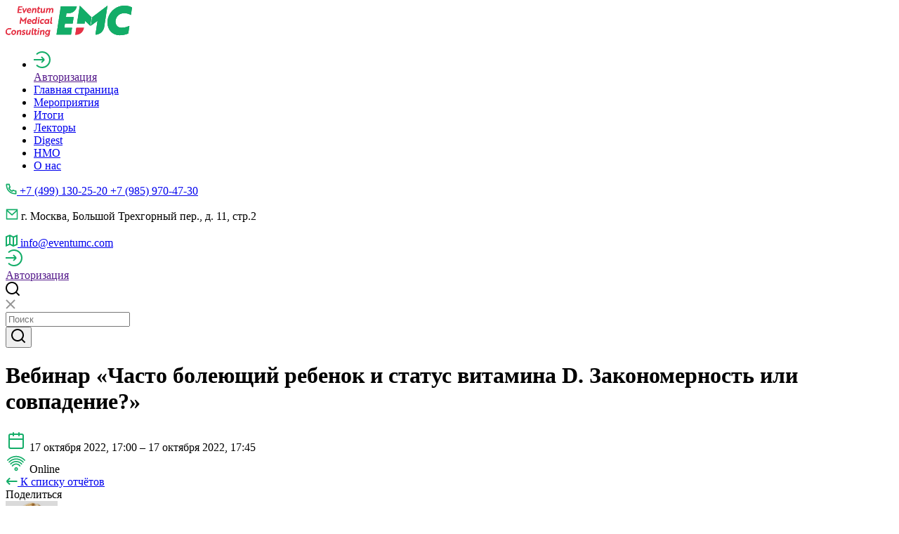

--- FILE ---
content_type: text/html; charset=UTF-8
request_url: https://eventumc.com/itogi/vebinar-chasto-boleyushhij-rebenok-i-status-vitamina-d-zakonomernost-ili-sovpadenie/
body_size: 15714
content:
<!DOCTYPE html>
<html class="past-event-report-page event-program-page" prefix="og: http://ogp.me/ns#" lang="ru-RU">
<head>
    <meta charset="UTF-8">
    <meta name="viewport" content="width=device-width, initial-scale=1">
    <meta name="format-detection" content="telephone=no">
    <meta name="csrf-param" content="_csrf">
<meta name="csrf-token" content="yX23KX5Vqhk3ubEB6hraT0zihuljtGh4wI0xktaG9C_8B4RFESCeYFze3GaSSegFfKrQnCTfEU-uyFvRgeW8fg==">
    <title>Вебинар «Часто болеющий ребенок и статус витамина D. Закономерность или совпадение?»</title>
    <!-- Yandex.Metrika counter -->
<script type="text/javascript" >
   (function(m,e,t,r,i,k,a){m[i]=m[i]||function(){(m[i].a=m[i].a||[]).push(arguments)};
   m[i].l=1*new Date();k=e.createElement(t),a=e.getElementsByTagName(t)[0],k.async=1,k.src=r,a.parentNode.insertBefore(k,a)})
   (window, document, "script", "https://mc.yandex.ru/metrika/tag.js", "ym");

   ym(51674864, "init", {
        clickmap:true,
        trackLinks:true,
        accurateTrackBounce:true,
        webvisor:true
   });
</script>
<noscript><div><img src="https://mc.yandex.ru/watch/51674864" style="position:absolute; left:-9999px;" alt="" /></div></noscript>
<!-- /Yandex.Metrika counter -->
<!-- Top.Mail.Ru counter -->
<script type="text/javascript">
var _tmr = window._tmr || (window._tmr = []);
_tmr.push({id: "3391029", type: "pageView", start: (new Date()).getTime()});
(function (d, w, id) {
  if (d.getElementById(id)) return;
  var ts = d.createElement("script"); ts.type = "text/javascript"; ts.async = true; ts.id = id;
  ts.src = "https://top-fwz1.mail.ru/js/code.js";
  var f = function () {var s = d.getElementsByTagName("script")[0]; s.parentNode.insertBefore(ts, s);};
  if (w.opera == "[object Opera]") { d.addEventListener("DOMContentLoaded", f, false); } else { f(); }
})(document, window, "tmr-code");
</script>
<noscript><div><img src="https://top-fwz1.mail.ru/counter?id=3391029;js=na" style="position:absolute;left:-9999px;" alt="Top.Mail.Ru" /></div></noscript>
<!-- /Top.Mail.Ru counter -->
<!-- Google tag (gtag.js) -->
<script async src="https://www.googletagmanager.com/gtag/js?id=G-FCSK01VPGR"></script>
<script>
  window.dataLayer = window.dataLayer || [];
  function gtag(){dataLayer.push(arguments);}
  gtag('js', new Date());

  gtag('config', 'G-FCSK01VPGR');
</script>

<!-- Top.Mail.Ru counter -->
<script type="text/javascript">
var _tmr = window._tmr || (window._tmr = []);
_tmr.push({id: "3538761", type: "pageView", start: (new Date()).getTime()});
(function (d, w, id) {
  if (d.getElementById(id)) return;
  var ts = d.createElement("script"); ts.type = "text/javascript"; ts.async = true; ts.id = id;
  ts.src = "https://top-fwz1.mail.ru/js/code.js";
  var f = function () {var s = d.getElementsByTagName("script")[0]; s.parentNode.insertBefore(ts, s);};
  if (w.opera == "[object Opera]") { d.addEventListener("DOMContentLoaded", f, false); } else { f(); }
})(document, window, "tmr-code");
</script>
<noscript><div><img src="https://top-fwz1.mail.ru/counter?id=3538761;js=na" style="position:absolute;left:-9999px;" alt="Top.Mail.Ru" /></div></noscript>
<!-- /Top.Mail.Ru counter -->
    <meta name="description" content="Вебинар «Часто болеющий ребенок и статус витамина D. Закономерность или совпадение?»">
<meta name="keywords" content="медицинские конференции, вебинары семинары трансляции конференции для врачей, педиатрия, eventumc, eventum medical consulting, ивентум мк, ивентум медикал консалтинг">
<meta property="og:type" content="article">
<meta property="og:site_name" content="Eventum Medical Consulting">
<meta property="og:url" content="https://eventumc.com/itogi/vebinar-chasto-boleyushhij-rebenok-i-status-vitamina-d-zakonomernost-ili-sovpadenie/">
<meta property="og:title" content="Вебинар «Часто болеющий ребенок и статус витамина D. Закономерность или совпадение?»">
<meta property="og:description" content="Вебинар «Часто болеющий ребенок и статус витамина D. Закономерность или совпадение?»">
<meta property="og:image" content="https://eventumc.com/uploads/events/2022/vebinars/Akrihin/vitD_Zaiceva/Dbnfvby.png">
<link href="https://eventumc.com/itogi/vebinar-chasto-boleyushhij-rebenok-i-status-vitamina-d-zakonomernost-ili-sovpadenie/" rel="alternate" hreflang="ru-RU">
<link href="/assets/83db6800/themes/base/jquery-ui.min.css?v=1762330371" rel="stylesheet">
<link href="/css/style.css?v=1710222492" rel="stylesheet">
<link href="/css/custom.css?v=1684280372" rel="stylesheet">    <link rel="apple-touch-icon" sizes="180x180" href="/fav/apple-touch-icon.png">
<link rel="icon" type="image/png" sizes="32x32" href="/fav/favicon-32x32.png">
<link rel="icon" type="image/png" sizes="16x16" href="/fav/favicon-16x16.png">
<link rel="manifest" href="/fav/site.webmanifest">
<link rel="mask-icon" href="/fav/safari-pinned-tab.svg" color="#13ad68">
<link rel="shortcut icon" href="/favicon.ico">
<meta name="msapplication-TileColor" content="#ffffff">
<meta name="msapplication-config" content="/fav/browserconfig.xml">
<meta name="theme-color" content="#ffffff">
</head>
<body>

<!-- Yandex.Metrika counter -->
<script type="text/javascript" >
   (function(m,e,t,r,i,k,a){m[i]=m[i]||function(){(m[i].a=m[i].a||[]).push(arguments)};
   m[i].l=1*new Date();
   for (var j = 0; j < document.scripts.length; j++) {if (document.scripts[j].src === r) { return; }}
   k=e.createElement(t),a=e.getElementsByTagName(t)[0],k.async=1,k.src=r,a.parentNode.insertBefore(k,a)})
   (window, document, "script", "https://mc.yandex.ru/metrika/tag.js", "ym");

   ym(95279454, "init", {
        clickmap:true,
        trackLinks:true,
        accurateTrackBounce:true,
        webvisor:true
   });
</script>
<noscript><div><img src="https://mc.yandex.ru/watch/95279454" style="position:absolute; left:-9999px;" alt="" /></div></noscript>
<!-- /Yandex.Metrika counter -->



<header id="header">
    <div class="container">
        <a href="/" id="logo">
            <svg width="180" height="45" viewBox="0 0 180 45" fill="none" xmlns="http://www.w3.org/2000/svg"><g clip-path="url(#logoclip0)"><path d="M16.734 10.26l1.44-9.327h5.669l-.225 1.399h-4.094l-.405 2.564h3.464l-.18 1.353h-3.464l-.405 2.704h4.274l-.225 1.4h-5.849v-.094zm13.678-6.483l-3.78 6.622h-.899l-1.8-6.622h1.62c.36 1.446.765 3.031.99 4.337.27-.56.72-1.399 1.08-2.098l1.214-2.239h1.575zm5.984 2.378c0 .56-.18.98-.18 1.166h-4.364c-.135 1.073.495 1.726 1.665 1.726.9 0 1.844-.28 2.294-.56l-.225 1.4a5.747 5.747 0 01-2.384.512c-1.845 0-2.925-1.212-2.925-2.891 0-2.239 1.755-3.917 3.69-3.917 1.619 0 2.429 1.166 2.429 2.564zM33.742 4.85c-.9 0-1.575.746-1.755 1.539h2.924c.135-.793-.225-1.54-1.17-1.54zm5.935-1.073l-.09.84c-.045.233-.135.42-.135.466h.045c.36-.606 1.305-1.446 2.475-1.446 1.484 0 2.024.933 1.8 2.612l-.63 4.057h-1.53l.585-3.777c.135-.747.045-1.446-.81-1.446-1.035 0-1.935.84-2.07 2.005l-.494 3.218h-1.53l.99-6.482h1.394v-.047zm6.391 0l.315-1.958h1.485l-.315 1.958h1.8l-.18 1.26h-1.8l-.45 2.984c-.135.793.225 1.072.675 1.072.405 0 .855-.14 1.17-.28l-.18 1.306c-.315.14-.9.28-1.575.28-.945 0-1.845-.466-1.71-1.865.045-.187.045-.42.09-.653l.45-2.891h-.945l.18-1.26h.99v.047zm7.872 6.483l.09-.84c.045-.28.09-.42.135-.467h-.045c-.36.607-1.305 1.446-2.474 1.446-1.485 0-2.025-.933-1.755-2.611l.63-4.057h1.53l-.585 3.777c-.135.746-.045 1.445.81 1.445 1.034 0 1.844-.839 2.024-2.005l.495-3.217h1.53l-.99 6.482H53.94v.046zm5.849-6.483l-.09.84c-.045.233-.135.42-.135.466h.045c.405-.793 1.304-1.399 2.25-1.446.224 0 .404 0 .63.047.629.14 1.124.606 1.169 1.306.585-.746 1.44-1.4 2.34-1.4 1.484 0 2.024.887 1.799 2.612l-.63 4.057h-1.53l.585-3.824c.135-.746 0-1.399-.765-1.399-1.214 0-1.8 1.166-1.98 2.285l-.449 2.938h-1.53l.585-3.824c.135-.746.045-1.399-.765-1.399-1.17 0-1.8 1.12-1.98 2.285l-.449 2.938h-1.53l.99-6.482h1.44zM22.72 20.425l-.314-.373-.9 5.736h-1.53l1.44-9.513h.045l3.464 4.85 4.95-4.85h.044l-1.44 9.513h-1.484l.855-5.736-.405.373c-.945.933-1.845 1.865-2.79 2.798l-1.934-2.798zm13.95 1.305c0 .56-.18.98-.18 1.166h-4.365c-.135 1.073.495 1.726 1.665 1.726.855 0 1.845-.28 2.294-.56l-.225 1.4a5.747 5.747 0 01-2.384.512c-1.845 0-2.924-1.212-2.924-2.89 0-2.24 1.754-3.918 3.689-3.918 1.62 0 2.43 1.166 2.43 2.565zm-2.655-1.305c-.9 0-1.575.746-1.755 1.539h2.925c.135-.793-.225-1.539-1.17-1.539zm9.535 5.41h-1.395l.09-.653c.045-.28.09-.466.09-.466h-.045c-.404.7-1.35 1.305-2.34 1.305-1.439 0-2.473-1.119-2.473-2.844 0-2.378 1.664-3.964 3.464-3.964.944 0 1.664.513 1.89 1.073h.044s0-.187.045-.513l.495-3.218h1.53l-1.395 9.28zm-4.544-2.891c0 .979.54 1.678 1.44 1.678.945 0 2.07-.792 2.07-2.424 0-1.12-.72-1.68-1.44-1.68-1.125 0-2.07 1.027-2.07 2.426zm9.088-3.638l-.99 6.482h-1.53l.99-6.482h1.53zm-.36-2.751c.45 0 .764.28.764.746 0 .606-.45 1.026-1.034 1.026-.495 0-.765-.28-.765-.746 0-.606.45-1.026 1.035-1.026zm4.497 8.02c.81 0 1.53-.373 1.845-.56l-.225 1.446a4.223 4.223 0 01-2.024.513c-1.755 0-2.835-1.212-2.835-2.89 0-2.193 1.665-3.918 3.87-3.918.989 0 1.529.326 1.844.513l-.225 1.446c-.36-.28-.945-.56-1.665-.56-1.26 0-2.25.98-2.25 2.331 0 1.026.63 1.68 1.665 1.68zm9.133 1.259H59.97l.09-.652c.045-.28.09-.467.09-.467h-.045c-.405.7-1.35 1.306-2.34 1.306-1.44 0-2.43-1.12-2.43-2.845 0-2.378 1.62-3.963 3.465-3.963.945 0 1.755.606 1.935 1.212h.045s0-.186.044-.466l.136-.607h1.394l-.99 6.482zm-4.543-2.89c0 .979.54 1.678 1.44 1.678.944 0 2.069-.793 2.069-2.425 0-1.119-.72-1.679-1.44-1.679-1.17 0-2.07 1.026-2.07 2.425zm7.873-6.482h1.53l-1.08 7.228c-.09.652.09.886.54.886.27 0 .494-.047.584-.094l-.18 1.306c-.135.047-.54.14-1.035.14-.99 0-1.71-.513-1.484-1.912l1.124-7.554zM7.873 34.042a5.021 5.021 0 00-2.474-.653 3.802 3.802 0 00-3.824 3.824c0 1.632 1.034 2.845 2.744 2.845 1.215 0 2.16-.373 2.79-.653l-.226 1.539c-.405.233-1.484.652-2.834.652-2.43 0-4.049-1.772-4.049-4.15 0-3.078 2.52-5.502 5.579-5.502 1.304 0 2.204.42 2.564.652l-.27 1.446zm6.927 3.591c0 2.191-1.709 3.917-3.823 3.917-1.71 0-2.79-1.213-2.79-2.938 0-2.192 1.755-3.917 3.825-3.917 1.664.047 2.789 1.259 2.789 2.938zm-1.484.186c0-1.026-.63-1.725-1.53-1.725-1.17 0-2.159 1.026-2.159 2.378 0 1.026.63 1.725 1.53 1.725 1.17 0 2.16-1.025 2.16-2.378zm4.861-2.938l-.09.84c-.045.233-.135.42-.135.466h.045c.36-.606 1.305-1.445 2.475-1.445 1.484 0 2.024.932 1.8 2.61l-.63 4.058h-1.53l.585-3.777c.135-.746.045-1.446-.81-1.446-1.035 0-1.935.84-2.07 2.005l-.494 3.218h-1.53l.99-6.482h1.394v-.047zm7.151 3.824c-.99-.326-1.665-.792-1.665-1.772 0-1.306 1.08-2.191 2.61-2.191.81 0 1.484.186 1.844.373l-.18 1.398a3.935 3.935 0 00-1.575-.466c-.225 0-.405 0-.63.047-.36.093-.674.28-.674.7 0 .372.36.559 1.034.792 1.17.373 1.755.84 1.755 1.772 0 1.4-1.125 2.192-2.744 2.192-.9 0-1.575-.187-2.025-.42l.225-1.399c.54.327 1.35.56 1.98.56.584 0 1.17-.187 1.17-.746 0-.42-.406-.607-1.125-.84zm7.964 2.658l.09-.84c.045-.279.09-.419.135-.465h-.045c-.36.606-1.305 1.445-2.475 1.445-1.484 0-2.024-.932-1.754-2.611l.63-4.057h1.53l-.586 3.777c-.135.746-.045 1.446.81 1.446 1.035 0 1.845-.84 2.024-2.006l.495-3.217h1.53l-.99 6.528h-1.394zm4.812-9.326h1.53l-1.08 7.228c-.09.653.09.886.54.886.27 0 .494-.047.584-.093l-.18 1.305c-.135.047-.54.14-1.034.14-.99 0-1.71-.513-1.485-1.912l1.125-7.554zm3.464 2.844l.315-1.958h1.485l-.315 1.958h1.8l-.18 1.26h-1.8l-.45 2.984c-.135.793.225 1.073.675 1.073.405 0 .855-.14 1.17-.28l-.18 1.306c-.315.14-.9.28-1.575.28-.945 0-1.845-.467-1.71-1.866.045-.186.045-.42.09-.653l.45-2.891h-.945l.18-1.26h.99v.047zm6.166.001l-.99 6.482h-1.53l.99-6.482h1.53zm-.36-2.752c.45 0 .765.28.765.746 0 .607-.45 1.026-1.035 1.026-.495 0-.764-.28-.764-.746 0-.606.45-1.026 1.034-1.026zm3.78 2.751l-.09.84c-.045.233-.135.42-.135.466h.045c.36-.606 1.305-1.445 2.474-1.445 1.485 0 2.025.932 1.8 2.61l-.63 4.058h-1.53l.585-3.777c.135-.746.045-1.446-.81-1.446-1.034 0-1.934.84-2.069 2.005l-.495 3.218h-1.53l.99-6.482h1.395v-.047zm5.35 7.555c.54.373 1.215.56 2.115.56 1.26 0 2.204-.653 2.384-1.773.045-.373.135-.746.135-.792-.45.606-1.305 1.119-2.294 1.119-1.395 0-2.43-1.12-2.43-2.845 0-2.378 1.62-4.01 3.51-4.01.944 0 1.709.606 1.934 1.212h.045s0-.186.045-.466l.135-.606h1.394l-.854 5.736c-.045.28-.09.513-.135.746-.405 2.051-1.935 3.03-3.914 3.03-1.035 0-1.8-.232-2.25-.512l.18-1.4zm4.859-4.663c0-1.12-.72-1.68-1.44-1.68-1.17 0-2.07 1.073-2.07 2.426 0 1.026.54 1.678 1.44 1.678.945 0 2.07-.792 2.07-2.424zm39.325-6.296h10.842c-.855 5.69-5.579 9.933-11.157 9.933h-1.17l1.485-9.933z" fill="#DD3740"/><path d="M122.328 16.555L105.817.327h-.27l-3.914 25.135h10.842l.585-3.824 7.423 7.088 1.845-12.171zM72.434 41.363h20.65l1.529-9.886H83.591l.9-6.015h11.022l1.394-9.28H85.885l.81-5.41h3.464c5.579 0 10.303-4.197 11.202-9.886H78.597l-6.163 40.477zM144.685.327l-21.46 16.228-1.889 12.125 9.538-7.089-3.015 19.773c6.254 0 11.562-4.71 12.552-11.099L145 .327h-.315zm24.116 10.445c4.544 0 7.648 1.446 9.583 2.565l1.619-10.679C177.529 1.212 174.245 0 169.251 0c-13.497 0-24.294 11.052-24.294 24.016 0 10.212 6.838 18.14 17.366 18.14 4.724 0 9.402-1.072 12.327-2.518l1.619-10.772a25.938 25.938 0 01-11.247 2.564c-5.714 0-8.548-4.103-8.548-8.813.045-5.922 4.634-11.845 12.327-11.845z" fill="#0F9A4B"/><path d="M16.734 10.26l1.44-9.327h5.669l-.225 1.399h-4.094l-.405 2.564h3.464l-.18 1.353h-3.464l-.405 2.704h4.274l-.225 1.4h-5.849v-.094zm13.678-6.483l-3.78 6.622h-.899l-1.8-6.622h1.62c.36 1.446.765 3.031.99 4.337.27-.56.72-1.399 1.08-2.098l1.214-2.239h1.575zm5.984 2.378c0 .56-.18.98-.18 1.166h-4.364c-.135 1.073.495 1.726 1.665 1.726.9 0 1.844-.28 2.294-.56l-.225 1.4a5.747 5.747 0 01-2.384.512c-1.845 0-2.925-1.212-2.925-2.891 0-2.239 1.755-3.917 3.69-3.917 1.619 0 2.429 1.166 2.429 2.564zM33.742 4.85c-.9 0-1.575.746-1.755 1.539h2.924c.135-.793-.225-1.54-1.17-1.54zm5.935-1.073l-.09.84c-.045.233-.135.42-.135.466h.045c.36-.606 1.305-1.446 2.475-1.446 1.484 0 2.024.933 1.8 2.612l-.63 4.057h-1.53l.585-3.777c.135-.747.045-1.446-.81-1.446-1.035 0-1.935.84-2.07 2.005l-.494 3.218h-1.53l.99-6.482h1.394v-.047zm6.391 0l.315-1.958h1.485l-.315 1.958h1.8l-.18 1.26h-1.8l-.45 2.984c-.135.793.225 1.072.675 1.072.405 0 .855-.14 1.17-.28l-.18 1.306c-.315.14-.9.28-1.575.28-.945 0-1.845-.466-1.71-1.865.045-.187.045-.42.09-.653l.45-2.891h-.945l.18-1.26h.99v.047zm7.872 6.483l.09-.84c.045-.28.09-.42.135-.467h-.045c-.36.607-1.305 1.446-2.474 1.446-1.485 0-2.025-.933-1.755-2.611l.63-4.057h1.53l-.585 3.777c-.135.746-.045 1.445.81 1.445 1.034 0 1.844-.839 2.024-2.005l.495-3.217h1.53l-.99 6.482H53.94v.046zm5.849-6.483l-.09.84c-.045.233-.135.42-.135.466h.045c.405-.793 1.304-1.399 2.25-1.446.224 0 .404 0 .63.047.629.14 1.124.606 1.169 1.306.585-.746 1.44-1.4 2.34-1.4 1.484 0 2.024.887 1.799 2.612l-.63 4.057h-1.53l.585-3.824c.135-.746 0-1.399-.765-1.399-1.214 0-1.8 1.166-1.98 2.285l-.449 2.938h-1.53l.585-3.824c.135-.746.045-1.399-.765-1.399-1.17 0-1.8 1.12-1.98 2.285l-.449 2.938h-1.53l.99-6.482h1.44zM22.72 20.425l-.314-.373-.9 5.736h-1.53l1.44-9.513h.045l3.464 4.85 4.95-4.85h.044l-1.44 9.513h-1.484l.855-5.736-.405.373c-.945.933-1.845 1.865-2.79 2.798l-1.934-2.798zm13.95 1.305c0 .56-.18.98-.18 1.166h-4.365c-.135 1.073.495 1.726 1.665 1.726.855 0 1.845-.28 2.294-.56l-.225 1.4a5.747 5.747 0 01-2.384.512c-1.845 0-2.924-1.212-2.924-2.89 0-2.24 1.754-3.918 3.689-3.918 1.62 0 2.43 1.166 2.43 2.565zm-2.655-1.305c-.9 0-1.575.746-1.755 1.539h2.925c.135-.793-.225-1.539-1.17-1.539zm9.535 5.41h-1.395l.09-.653c.045-.28.09-.466.09-.466h-.045c-.404.7-1.35 1.305-2.34 1.305-1.439 0-2.473-1.119-2.473-2.844 0-2.378 1.664-3.964 3.464-3.964.944 0 1.664.513 1.89 1.073h.044s0-.187.045-.513l.495-3.218h1.53l-1.395 9.28zm-4.544-2.891c0 .979.54 1.678 1.44 1.678.945 0 2.07-.792 2.07-2.424 0-1.12-.72-1.68-1.44-1.68-1.125 0-2.07 1.027-2.07 2.426zm9.088-3.638l-.99 6.482h-1.53l.99-6.482h1.53zm-.36-2.751c.45 0 .764.28.764.746 0 .606-.45 1.026-1.034 1.026-.495 0-.765-.28-.765-.746 0-.606.45-1.026 1.035-1.026zm4.497 8.02c.81 0 1.53-.373 1.845-.56l-.225 1.446a4.223 4.223 0 01-2.024.513c-1.755 0-2.835-1.212-2.835-2.89 0-2.193 1.665-3.918 3.87-3.918.989 0 1.529.326 1.844.513l-.225 1.446c-.36-.28-.945-.56-1.665-.56-1.26 0-2.25.98-2.25 2.331 0 1.026.63 1.68 1.665 1.68zm9.133 1.259H59.97l.09-.652c.045-.28.09-.467.09-.467h-.045c-.405.7-1.35 1.306-2.34 1.306-1.44 0-2.43-1.12-2.43-2.845 0-2.378 1.62-3.963 3.465-3.963.945 0 1.755.606 1.935 1.212h.045s0-.186.044-.466l.136-.607h1.394l-.99 6.482zm-4.543-2.89c0 .979.54 1.678 1.44 1.678.944 0 2.069-.793 2.069-2.425 0-1.119-.72-1.679-1.44-1.679-1.17 0-2.07 1.026-2.07 2.425zm7.873-6.482h1.53l-1.08 7.228c-.09.652.09.886.54.886.27 0 .494-.047.584-.094l-.18 1.306c-.135.047-.54.14-1.035.14-.99 0-1.71-.513-1.484-1.912l1.124-7.554zM7.873 34.042a5.021 5.021 0 00-2.474-.653 3.802 3.802 0 00-3.824 3.824c0 1.632 1.034 2.845 2.744 2.845 1.215 0 2.16-.373 2.79-.653l-.226 1.539c-.405.233-1.484.652-2.834.652-2.43 0-4.049-1.772-4.049-4.15 0-3.078 2.52-5.502 5.579-5.502 1.304 0 2.204.42 2.564.652l-.27 1.446zm6.927 3.591c0 2.191-1.709 3.917-3.823 3.917-1.71 0-2.79-1.213-2.79-2.938 0-2.192 1.755-3.917 3.825-3.917 1.664.047 2.789 1.259 2.789 2.938zm-1.484.186c0-1.026-.63-1.725-1.53-1.725-1.17 0-2.159 1.026-2.159 2.378 0 1.026.63 1.725 1.53 1.725 1.17 0 2.16-1.025 2.16-2.378zm4.861-2.938l-.09.84c-.045.233-.135.42-.135.466h.045c.36-.606 1.305-1.445 2.475-1.445 1.484 0 2.024.932 1.8 2.61l-.63 4.058h-1.53l.585-3.777c.135-.746.045-1.446-.81-1.446-1.035 0-1.935.84-2.07 2.005l-.494 3.218h-1.53l.99-6.482h1.394v-.047zm7.151 3.824c-.99-.326-1.665-.792-1.665-1.772 0-1.306 1.08-2.191 2.61-2.191.81 0 1.484.186 1.844.373l-.18 1.398a3.935 3.935 0 00-1.575-.466c-.225 0-.405 0-.63.047-.36.093-.674.28-.674.7 0 .372.36.559 1.034.792 1.17.373 1.755.84 1.755 1.772 0 1.4-1.125 2.192-2.744 2.192-.9 0-1.575-.187-2.025-.42l.225-1.399c.54.327 1.35.56 1.98.56.584 0 1.17-.187 1.17-.746 0-.42-.406-.607-1.125-.84zm7.964 2.658l.09-.84c.045-.279.09-.419.135-.465h-.045c-.36.606-1.305 1.445-2.475 1.445-1.484 0-2.024-.932-1.754-2.611l.63-4.057h1.53l-.586 3.777c-.135.746-.045 1.446.81 1.446 1.035 0 1.845-.84 2.024-2.006l.495-3.217h1.53l-.99 6.528h-1.394zm4.812-9.326h1.53l-1.08 7.228c-.09.653.09.886.54.886.27 0 .494-.047.584-.093l-.18 1.305c-.135.047-.54.14-1.034.14-.99 0-1.71-.513-1.485-1.912l1.125-7.554zm3.464 2.844l.315-1.958h1.485l-.315 1.958h1.8l-.18 1.26h-1.8l-.45 2.984c-.135.793.225 1.073.675 1.073.405 0 .855-.14 1.17-.28l-.18 1.306c-.315.14-.9.28-1.575.28-.945 0-1.845-.467-1.71-1.866.045-.186.045-.42.09-.653l.45-2.891h-.945l.18-1.26h.99v.047zm6.166.001l-.99 6.482h-1.53l.99-6.482h1.53zm-.36-2.752c.45 0 .765.28.765.746 0 .607-.45 1.026-1.035 1.026-.495 0-.764-.28-.764-.746 0-.606.45-1.026 1.034-1.026zm3.78 2.751l-.09.84c-.045.233-.135.42-.135.466h.045c.36-.606 1.305-1.445 2.474-1.445 1.485 0 2.025.932 1.8 2.61l-.63 4.058h-1.53l.585-3.777c.135-.746.045-1.446-.81-1.446-1.034 0-1.934.84-2.069 2.005l-.495 3.218h-1.53l.99-6.482h1.395v-.047zm5.35 7.555c.54.373 1.215.56 2.115.56 1.26 0 2.204-.653 2.384-1.773.045-.373.135-.746.135-.792-.45.606-1.305 1.119-2.294 1.119-1.395 0-2.43-1.12-2.43-2.845 0-2.378 1.62-4.01 3.51-4.01.944 0 1.709.606 1.934 1.212h.045s0-.186.045-.466l.135-.606h1.394l-.854 5.736c-.045.28-.09.513-.135.746-.405 2.051-1.935 3.03-3.914 3.03-1.035 0-1.8-.232-2.25-.512l.18-1.4zm4.859-4.663c0-1.12-.72-1.68-1.44-1.68-1.17 0-2.07 1.073-2.07 2.426 0 1.026.54 1.678 1.44 1.678.945 0 2.07-.792 2.07-2.424zm39.325-6.296h10.842c-.855 5.69-5.579 9.933-11.157 9.933h-1.17l1.485-9.933z" fill="#E63246"/><path d="M122.328 16.555L105.817.327h-.27l-3.914 25.135h10.842l.585-3.824 7.423 7.088 1.845-12.171zM72.434 41.363h20.65l1.529-9.886H83.591l.9-6.015h11.022l1.394-9.28H85.885l.81-5.41h3.464c5.579 0 10.303-4.197 11.202-9.886H78.597l-6.163 40.477zM144.685.327l-21.46 16.228-1.889 12.125 9.538-7.089-3.015 19.773c6.254 0 11.562-4.71 12.552-11.099L145 .327h-.315zm24.116 10.445c4.544 0 7.648 1.446 9.583 2.565l1.619-10.679C177.529 1.212 174.245 0 169.251 0c-13.497 0-24.294 11.052-24.294 24.016 0 10.212 6.838 18.14 17.366 18.14 4.724 0 9.402-1.072 12.327-2.518l1.619-10.772a25.938 25.938 0 01-11.247 2.564c-5.714 0-8.548-4.103-8.548-8.813.045-5.922 4.634-11.845 12.327-11.845z" fill="#13AD68"/></g><defs><clipPath id="logoclip0"><path fill="#fff" d="M0 0h180v44.348H0z"/></clipPath></defs></svg>        </a>

        <div class="nav-box">
            <nav class="nav">

                <ul><li>
    <a href="" class="authorization-box authorization-box-mobile js-open-popup" data-popup="form-popup">
        <div class="icon">
            <svg width="24" height="24" viewBox="0 0 24 24" fill="none">
                <path d="M4 4.45012C6.00554 2.32578 8.84794 1 12 1C18.0751 1 23 5.92487 23 12C23 18.0751 18.0751 23 12 23C8.84794 23 6.00554 21.6742 4 19.5499" stroke="#13AD68" stroke-width="2"/>
                <path d="M0 12H15M15 12L11 8M15 12L11 16" stroke="#13AD68" stroke-width="2"/>
            </svg>
        </div>
        <span>Авторизация</span>
    </a>
</li><li class="index"><a href="/">Главная страница</a></li>
<li><a href="/meropriyatiya/">Мероприятия</a></li>
<li class="active"><a href="/itogi/">Итоги</a></li>
<li><a href="/lektory/">Лекторы</a></li>
<li><a href="/digests/">Digest</a></li>
<li><a href="/nmo/">НМО</a></li>
<li><a href="/o-nas/">О нас</a></li></ul>
                <div class="mobile-contacts-box">
                    <a href="tel:+74991302520+79859704730">
                        <svg width="16" height="16" viewBox="0 0 16 16" fill="none">
                            <path d="M5.805 6.90167C6.58695 8.2754 7.7246 9.41305 9.09833 10.195L9.835 9.16333C9.95346 8.99745 10.1286 8.88073 10.3273 8.83528C10.526 8.78982 10.7345 8.81878 10.9133 8.91667C12.0919 9.56077 13.3935 9.94815 14.7325 10.0533C14.9415 10.0699 15.1365 10.1646 15.2788 10.3186C15.421 10.4726 15.5 10.6745 15.5 10.8842V14.6025C15.5 14.8088 15.4235 15.0078 15.2853 15.161C15.1471 15.3142 14.9569 15.4106 14.7517 15.4317C14.31 15.4775 13.865 15.5 13.4167 15.5C6.28333 15.5 0.5 9.71667 0.5 2.58333C0.5 2.135 0.5225 1.69 0.568333 1.24833C0.589379 1.04308 0.68582 0.852934 0.838991 0.714695C0.992163 0.576456 1.19117 0.499956 1.3975 0.5H5.11583C5.32547 0.499974 5.52741 0.57896 5.6814 0.721209C5.83539 0.863458 5.93011 1.05852 5.94667 1.2675C6.05185 2.60649 6.43923 3.90807 7.08333 5.08667C7.18122 5.26547 7.21018 5.47395 7.16472 5.67266C7.11927 5.87137 7.00255 6.04654 6.83667 6.165L5.805 6.90167ZM3.70333 6.35417L5.28667 5.22333C4.83732 4.25341 4.52946 3.22403 4.3725 2.16667H2.175C2.17 2.305 2.1675 2.44417 2.1675 2.58333C2.16667 8.79667 7.20333 13.8333 13.4167 13.8333C13.5558 13.8333 13.695 13.8308 13.8333 13.825V11.6275C12.776 11.4705 11.7466 11.1627 10.7767 10.7133L9.64583 12.2967C9.19055 12.1198 8.74834 11.9109 8.3225 11.6717L8.27417 11.6442C6.63965 10.7139 5.28607 9.36035 4.35583 7.72583L4.32833 7.6775C4.08909 7.25166 3.88024 6.80945 3.70333 6.35417Z" fill="#13AD68"/>
                        </svg>
                        <span>+7 (499) 130-25-20 +7 (985) 970-47-30 </span>
                    </a>
                    <p class="address js-open-popup" data-popup="map-popup">
                        <svg width="18" height="16" viewBox="0 0 18 16" fill="none">
                            <path d="M1.5013 0.5H16.5013C16.7223 0.5 16.9343 0.587797 17.0906 0.744078C17.2468 0.900358 17.3346 1.11232 17.3346 1.33333V14.6667C17.3346 14.8877 17.2468 15.0996 17.0906 15.2559C16.9343 15.4122 16.7223 15.5 16.5013 15.5H1.5013C1.28029 15.5 1.06833 15.4122 0.912046 15.2559C0.755766 15.0996 0.667969 14.8877 0.667969 14.6667V1.33333C0.667969 1.11232 0.755766 0.900358 0.912046 0.744078C1.06833 0.587797 1.28029 0.5 1.5013 0.5ZM15.668 4.03167L9.0613 9.94833L2.33464 4.01333V13.8333H15.668V4.03167ZM2.76047 2.16667L9.05214 7.71833L15.253 2.16667H2.76047Z" fill="#13AD68"/>
                        </svg>
                        <span>г. Москва, Большой Трехгорный пер., д. 11, стр.2</span>
                    </p>
                    <a href="mailto:info@eventumc.com">
                        <svg width="17" height="18" viewBox="0 0 17 18" fill="none">
                            <path d="M6 14.5L1 16.5833V4.08333L6 2M6 14.5L11 17M6 14.5V2M11 17L16 14.9167V2.41667L11 4.5M11 17V4.5M11 4.5L6 2" stroke="#13AD68" stroke-width="2" stroke-linecap="round"/>
                        </svg>
                        <span>info@eventumc.com</span>
                    </a>
                </div>

            </nav>
        </div>

        <div class="header-controls">
                            <a href="" class="authorization-box js-open-popup" data-popup="form-popup">
                    <div class="icon">
                        <svg width="24" height="24" viewBox="0 0 24 24" fill="none">
                            <path d="M4 4.45012C6.00554 2.32578 8.84794 1 12 1C18.0751 1 23 5.92487 23 12C23 18.0751 18.0751 23 12 23C8.84794 23 6.00554 21.6742 4 19.5499" stroke="#13AD68" stroke-width="2"/>
                            <path d="M0 12H15M15 12L11 8M15 12L11 16" stroke="#13AD68" stroke-width="2"/>
                        </svg>
                    </div>
                    <span>Авторизация</span>
                </a>
            
            <div class="js-open-search">
                <svg width="21" height="21" viewBox="0 0 21 21" fill="none">
                    <path d="M16.031 14.617L20.314 18.899L18.899 20.314L14.617 16.031C13.0237 17.3082 11.042 18.0029 9 18C4.032 18 0 13.968 0 9C0 4.032 4.032 0 9 0C13.968 0 18 4.032 18 9C18.0029 11.042 17.3082 13.0237 16.031 14.617ZM14.025 13.875C15.2941 12.5699 16.0029 10.8204 16 9C16 5.132 12.867 2 9 2C5.132 2 2 5.132 2 9C2 12.867 5.132 16 9 16C10.8204 16.0029 12.5699 15.2941 13.875 14.025L14.025 13.875Z" fill="black"/>
                </svg>
            </div>

            <div class="search-form-box">
                <form class="search-form" action="/search/" method="get">
                    <div class="search-form-wrap">

                        <span class="js-close-search" title="Закрыть">
                            <svg width="14" height="14" viewBox="0 0 14 14" fill="none">
                                <path d="M1 1L13 13" stroke="#949494" stroke-width="2"/>
                                <path d="M13 1L0.999999 13" stroke="#949494" stroke-width="2"/>
                            </svg>
                        </span>

                        <div class="field on-focus">
                            <input type="text" name="text" class="form-control" placeholder="Поиск" required>
                        </div>

                        <button type="submit" class="search-btn" title="Поиск">
                            <svg width="21" height="21" viewBox="0 0 21 21" fill="none">
                                <path d="M16.031 14.617L20.314 18.899L18.899 20.314L14.617 16.031C13.0237 17.3082 11.042 18.0029 9 18C4.032 18 0 13.968 0 9C0 4.032 4.032 0 9 0C13.968 0 18 4.032 18 9C18.0029 11.042 17.3082 13.0237 16.031 14.617ZM14.025 13.875C15.2941 12.5699 16.0029 10.8204 16 9C16 5.132 12.867 2 9 2C5.132 2 2 5.132 2 9C2 12.867 5.132 16 9 16C10.8204 16.0029 12.5699 15.2941 13.875 14.025L14.025 13.875Z" fill="black"/>
                            </svg>
                        </button>

                    </div>
                </form>
            </div>

            <div class="js-open-nav">
                <span class="start-state">
                    <span></span>
                </span>
            </div>
        </div>
    </div>
</header>

<div id="all">

    
    
<!--content-->
<div class="top-page-box">
    <div class="sub-box">
        <div class="container">
            <div class="max-w">
                <div class="title-box">
                    <h1 class="h4">Вебинар «Часто болеющий ребенок и статус витамина D. Закономерность или совпадение?»</h1>
                                    </div>
                <div class="wrap">
                    <div class="date">
                        <svg width="30" height="30" viewBox="0 0 30 30" fill="none">
                            <path d="M22.7778 6H7.22222C5.99492 6 5 6.99492 5 8.22222V23.7778C5 25.0051 5.99492 26 7.22222 26H22.7778C24.0051 26 25 25.0051 25 23.7778V8.22222C25 6.99492 24.0051 6 22.7778 6Z" stroke="#13AD68" stroke-width="2" stroke-linecap="round" stroke-linejoin="round"/>
                            <path d="M19 4V8" stroke="#13AD68" stroke-width="2" stroke-linecap="round" stroke-linejoin="round"/>
                            <path d="M11 4V8" stroke="#13AD68" stroke-width="2" stroke-linecap="round" stroke-linejoin="round"/>
                            <path d="M5 13H25" stroke="#13AD68" stroke-width="2" stroke-linecap="round" stroke-linejoin="round"/>
                        </svg>
                        <span>17 октября 2022, 17:00 – 17 октября 2022, 17:45</span>
                    </div>
                                            <div class="format">
                            <svg width="30" height="27" viewBox="0 0 30 27" fill="none">
                                <g clip-path="url(#clip0)">
                                    <path fill-rule="evenodd" clip-rule="evenodd" d="M12.457 21.589C12.457 20.1309 13.5968 18.9489 15.0029 18.9489C16.4089 18.9489 17.5487 20.1309 17.5487 21.589C17.5487 23.0471 16.4089 24.2291 15.0029 24.2291C13.5968 24.2291 12.457 23.0471 12.457 21.589ZM15.0029 20.634C14.4943 20.634 14.082 21.0616 14.082 21.589C14.082 22.1164 14.4943 22.5439 15.0029 22.5439C15.5114 22.5439 15.9237 22.1164 15.9237 21.589C15.9237 21.0616 15.5114 20.634 15.0029 20.634Z" fill="#13AD68"/>
                                    <path fill-rule="evenodd" clip-rule="evenodd" d="M8.94822 16.5666C10.3669 14.7322 12.5535 13.5562 14.9987 13.5562C17.4451 13.5562 19.6269 14.7332 21.0451 16.5678C21.3258 16.9308 21.2695 17.4611 20.9194 17.7522C20.5693 18.0433 20.058 17.9849 19.7773 17.6218C18.6542 16.1691 16.9312 15.2413 14.9987 15.2413C13.066 15.2413 11.3386 16.1692 10.2159 17.6209C9.93515 17.9839 9.42378 18.0422 9.07372 17.7511C8.72366 17.4599 8.66748 16.9296 8.94822 16.5666Z" fill="#13AD68"/>
                                    <path fill-rule="evenodd" clip-rule="evenodd" d="M6.59396 13.8343C8.64869 11.455 11.6838 9.96118 14.9992 9.96118C18.3142 9.96118 21.3497 11.4546 23.4044 13.8335C23.7038 14.1801 23.6756 14.7128 23.3413 15.0233C23.0071 15.3338 22.4934 15.3045 22.194 14.9578C20.4403 12.9275 17.8415 11.6464 14.9992 11.6464C12.1566 11.6464 9.55825 12.9277 7.80449 14.9586C7.50513 15.3052 6.99146 15.3346 6.65718 15.0241C6.3229 14.7137 6.2946 14.181 6.59396 13.8343Z" fill="#13AD68"/>
                                    <path fill-rule="evenodd" clip-rule="evenodd" d="M4.44527 11.122C7.11498 8.19908 10.7979 6.36584 15.0018 6.36584C19.2048 6.36584 22.8886 8.19824 25.5583 11.1202C25.8669 11.458 25.8531 11.9913 25.5273 12.3114C25.2016 12.6314 24.6873 12.617 24.3787 12.2792C21.9939 9.66916 18.7277 8.05103 15.0018 8.05103C11.2753 8.05103 8.00996 9.66976 5.62505 12.2809C5.31646 12.6187 4.80221 12.6332 4.47642 12.3132C4.15063 11.9932 4.13669 11.4599 4.44527 11.122Z" fill="#13AD68"/>
                                    <path fill-rule="evenodd" clip-rule="evenodd" d="M2.28705 8.41471C5.57017 4.94247 9.91308 2.771 15.0005 2.771C20.0873 2.771 24.4309 4.94194 27.7139 8.41353C28.0281 8.74577 28.0231 9.27925 27.7028 9.60508C27.3824 9.93092 26.868 9.92572 26.5538 9.59348C23.5455 6.41245 19.6087 4.45618 15.0005 4.45618C10.3918 4.45618 6.45573 6.41285 3.44733 9.59456C3.13315 9.92683 2.61873 9.93206 2.29833 9.60626C1.97793 9.28045 1.97288 8.74698 2.28705 8.41471Z" fill="#13AD68"/>
                                </g>
                                <defs>
                                    <clipPath id="clip0">
                                        <rect width="30" height="26" fill="white" transform="translate(0 0.5)"/>
                                    </clipPath>
                                </defs>
                            </svg>
                            <span>Online</span>
                        </div>
                                    </div>
            </div>
        </div>
    </div>
    <div class="bg parallax-bg responsimg" data-responsimg1200="/uploads/events/2022/vebinars/Akrihin/vitD_malcev/VitaminD_1920-01.png" data-responsimg780="/uploads/events/2022/vebinars/Akrihin/vitD_malcev/VitaminD_1920-01.png" data-responsimg10="/uploads/events/2022/vebinars/Akrihin/vitD_malcev/VitaminD_1920-01.png"></div>
</div>

<div class="has-aside main-first-mob">
    <div class="container">
        <main id="main">
            <div class="description">
                                            </div>


            
            <div class="event-wrap after-aside-mob">
                <a href="/itogi/" class="link-back">
                    <svg width="17" height="12" viewBox="0 0 17 12" fill="none">
                        <path d="M1.5 6L6.11538 1.5M1.5 6L6.11538 10.5M1.5 6H16.5" stroke="#13AD68" stroke-width="2"/>
                    </svg>
                    <span>К списку отчётов</span>
                </a>
                <div class="share-box">
                    <span>Поделиться</span>
                    <div class="share-links">
                        <div class="simple-share" data-providers="vk,odnoklassniki,telegram,whatsapp,viber"></div>
                    </div>
                </div>
            </div>
        </main>

        <aside class="aside">
                            <div class="organizers">
                                                <div class="img-box">
                                <img src="/assets/resized/74-74-crop-st/uploads/lecturers/Zajceva.png" srcset="/assets/resized/148-148-crop-st/uploads/lecturers/Zajceva.png 2x" alt="Зайцева Ольга Витальевна">                                <div class="name-box">
                                    <span class="position">Приглашённый эксперт</span>
                                    <span class="name">Зайцева Ольга Витальевна</span>
                                </div>
                            </div>
                                                    <p class="text">д.м.н., профессор, заслуженный врач России, заведующая кафедрой педиатрии ФГБОУ ВО «МГМСУ им. А.И. Евдокимова» Минздрава России
</p>
                                                            </div>
                    </aside>
    </div>
</div>

<!--/content-->

    <div id="indent"></div>
</div>

<footer id="footer" class="js-view-checker">
    <div class="container">
        <div class="footer-grid">
            <div class="contacts">
                <span class="title">Контакты</span>
                <div class="contacts-wrap">
                    <p class="address js-open-popup" data-popup="map-footer-popup"><span>г. Москва, Большой Трехгорный пер., д. 11, стр.2</span></p>

                    <div class="contacts-links">
                        <p><a href="mailto:info@eventumc.com">info@eventumc.com</a></p>
                        <div class="phones-box">
                            <p><a href="tel:+74991302520">+7 (499) 130-25-20</a></p> <p><a href="tel:+79859704730">+7 (985) 970-47-30</a></p>                         </div>
                    </div>
                </div>
            </div>
            <div class="social-links">
                <span class="title">Следи за нами!</span>
                <div class="social-links-wrap">
                    <p><a href="https://eventumc.com/podpiska-na-rassylku/" title="Подписаться на email-рассылку">Подписаться на email-рассылку</a></p>
<p><a href="https://vk.com/emceventmedc" title="ВКонтакте" target="_blank">ВКонтакте</a></p>
<p><a href="https://youtube.com/@eventumc" title="YouTube" target="_blank">YouTube</a></p>
<p><a href="https://t.me/eventumc" title="Telegram" target="_blank">Telegram</a></p>                </div>
            </div>
            <div class="partners-box">
                <span class="title">Партнеры</span>
                <div class="social-links-wrap">
                    <p><a href="/partnery/#sponsory">Спонсоры</a></p>
<p><a href="/partnery/#nauchnye-organizatory">Организаторы</a></p>
<p><a href="/partnery/#smi">СМИ</a></p>
<p><a href="/polzovatelskoe-soglashenie/">Пользовательское соглашение</a></p>
<p><a href="/pravila-obrabotki-personalnyx-dannyx/">Правила обработки персональных данных</a></p>
<p><a href="/uploads/Reestrovaya-vypiska.pdf" target="_blank">Лицензия</a></p>                </div>
            </div>
                                        <!--div class="footer-image-box">
                                    </div-->
            
        </div>
    </div>
    <div class="copy-box">
        <div class="container">
            <a href="/" class="copy">© 2026 Ивентум МК</a>
            <span>Информация предназначена для специалистов здравоохранения</span>
            <a id="iquad" href="https://iquadart.by" title="Создание сайта студия Иквадарт">Создание сайта <svg width="77" height="12" viewBox="0 0 77 12"><path fill="#fff" fill-rule="evenodd" d="M2.35,5.32V.13H0V8.85H2.18l4-5.19V8.85H8.48V.13H6.31ZM18.64.13H16.13L13.92,3.52H12.65V.13H10.28V8.85h2.36V5.54h1.23l2.18,3.31h2.79l-3-4.54Zm7.59,4.16a2.07,2.07,0,0,0,.89-.77,2.11,2.11,0,0,0,.31-1.14A1.9,1.9,0,0,0,26.57.72,4.19,4.19,0,0,0,24.18.13H20V8.85h4.35a4,4,0,0,0,2.48-.65,2.19,2.19,0,0,0,.83-1.83A2,2,0,0,0,26.23,4.29ZM22.18,1.85H24q1.24,0,1.24.92T24,3.71H22.18Zm2,5.28h-2V5.2h2a1.56,1.56,0,0,1,1,.24.88.88,0,0,1,.3.74Q25.46,7.13,24.16,7.13ZM32.81,0a6.73,6.73,0,0,0-1.92.28,5,5,0,0,0-1.6.78l.85,1.77a3.31,3.31,0,0,1,1.07-.59A3.85,3.85,0,0,1,32.49,2a2,2,0,0,1,1.41.45,1.67,1.67,0,0,1,.47,1.27H32.49a4.14,4.14,0,0,0-2.64.7A2.33,2.33,0,0,0,29,6.34a2.58,2.58,0,0,0,.36,1.36,2.48,2.48,0,0,0,1.05.94A3.65,3.65,0,0,0,32,9a2.58,2.58,0,0,0,2.48-1.22V8.85h2.21v-5a3.83,3.83,0,0,0-1-2.91A4.06,4.06,0,0,0,32.81,0Zm1.56,6.09A1.62,1.62,0,0,1,33.7,7a2,2,0,0,1-1.08.3,1.53,1.53,0,0,1-1-.28.93.93,0,0,1-.36-.77q0-1,1.45-1h1.62Zm12.79-6h-7.1l-.11,3a11.32,11.32,0,0,1-.36,2.67q-.29.94-1,1h-.33V9.94h2.2V8.85h5.72v1.1h2.2V6.77H47.16ZM44.8,6.77H41.36a2.52,2.52,0,0,0,.54-1.28,16.81,16.81,0,0,0,.19-2.17l0-1.12H44.8ZM53.21,0A6.73,6.73,0,0,0,51.3.28a5,5,0,0,0-1.6.78l.85,1.77a3.31,3.31,0,0,1,1.07-.59A3.85,3.85,0,0,1,52.9,2a2,2,0,0,1,1.41.45,1.67,1.67,0,0,1,.47,1.27H52.9a4.14,4.14,0,0,0-2.64.7,2.33,2.33,0,0,0-.86,1.91,2.58,2.58,0,0,0,.36,1.36,2.48,2.48,0,0,0,1.05.94A3.65,3.65,0,0,0,52.44,9a2.58,2.58,0,0,0,2.48-1.22V8.85h2.21v-5a3.83,3.83,0,0,0-1-2.91A4.06,4.06,0,0,0,53.21,0Zm1.56,6.09a1.62,1.62,0,0,1-.67.88,2,2,0,0,1-1.08.3,1.53,1.53,0,0,1-1-.28.93.93,0,0,1-.36-.77q0-1,1.45-1h1.62ZM66.21.56A3.94,3.94,0,0,0,64.14,0a3,3,0,0,0-2.56,1.13v-1H59.33V12h2.36V7.93A3,3,0,0,0,64.14,9a3.94,3.94,0,0,0,2.07-.56,3.9,3.9,0,0,0,1.46-1.57,5,5,0,0,0,.53-2.36,5,5,0,0,0-.53-2.36A3.89,3.89,0,0,0,66.21.56Zm-1,5.69a2,2,0,0,1-3,0,2.55,2.55,0,0,1-.58-1.76,2.55,2.55,0,0,1,.58-1.76,2,2,0,0,1,3,0,2.55,2.55,0,0,1,.58,1.76A2.55,2.55,0,0,1,65.23,6.25ZM69.14.13V2.2H71.9V8.85h2.35V2.2H77V.13Z"></path></svg></a>
        </div>
    </div>
</footer>

<div id="popup-box">
    <div class="container">
        
<div class="popup form-popup" id="form-popup">
    <div class="popup-box">
        <p class="popup-title">Авторизация</p>

        <div class="tabs-box">
            <ul class="tabs-list">
                <li class="tab-link current" data-tab="tab-2">Войти в личный кабинет</li>
                <li class="tab-link" data-tab="tab-1">Зарегистрироваться</li>
            </ul>
        </div>
        <div id="tab-1" class="tab-content">
            <form id="register-form-popup" class="form ajax-form dismiss-success-message" action="/auth/register/" method="post">
<input type="hidden" name="_csrf" value="yX23KX5Vqhk3ubEB6hraT0zihuljtGh4wI0xktaG9C_8B4RFESCeYFze3GaSSegFfKrQnCTfEU-uyFvRgeW8fg==">
            <div class="box-fields">
                <p class="title">Ваши данные</p>
                <div class="field field-registerform-last_name required">
<label class="field-name" for="registerform-last_name">Фамилия</label>
<input type="text" id="registerform-last_name" class="form-control" name="RegisterForm[last_name]" placeholder="Введите фамилию" aria-required="true">

<span class="error-text"></span>
</div>                <div class="field field-registerform-first_name required">
<label class="field-name" for="registerform-first_name">Имя</label>
<input type="text" id="registerform-first_name" class="form-control" name="RegisterForm[first_name]" placeholder="Введите имя" aria-required="true">

<span class="error-text"></span>
</div>                <div class="field field-registerform-middle_name required">
<label class="field-name" for="registerform-middle_name">Отчество</label>
<input type="text" id="registerform-middle_name" class="form-control" name="RegisterForm[middle_name]" placeholder="Введите отчество" aria-required="true">

<span class="error-text"></span>
</div>            </div>
            <div class="box-fields">
                <p class="title">Рабочие данные</p>
                <div class="select-box">
                    <div class="field field-registerform-specialty required">
<label class="field-name" for="registerform-specialty">Специальность</label>
<select id="registerform-specialty" class="select select-search" name="RegisterForm[specialty]" data-placeholder="Выберите специальность" aria-required="true">
<option value=""></option>
<option value="1">авиационная и космическая медицина</option>
<option value="94">акушерство и гинекология</option>
<option value="95">аллергология и иммунология</option>
<option value="96">анестезиология-реаниматология</option>
<option value="98">вирусология</option>
<option value="100">гастроэнтерология</option>
<option value="101">гематология</option>
<option value="1928">генетика</option>
<option value="103">гериатрия</option>
<option value="104">гигиена детей и подростков</option>
<option value="108">дезинфектология</option>
<option value="109">дерматовенерология</option>
<option value="110">детская кардиология</option>
<option value="111">детская онкология</option>
<option value="112">детская онкология-гематология</option>
<option value="113">детская урология-андрология</option>
<option value="114">детская хирургия</option>
<option value="115">детская эндокринология</option>
<option value="116">диетология</option>
<option value="117">инфекционные болезни</option>
<option value="118">кардиология</option>
<option value="119">клиническая лабораторная диагностика</option>
<option value="120">клиническая фармакология</option>
<option value="121">колопроктология</option>
<option value="123">косметология</option>
<option value="125">лечебная физкультура и спортивная медицина</option>
<option value="126">лечебное дело</option>
<option value="127">мануальная терапия</option>
<option value="128">медико-профилактическое дело</option>
<option value="129">медико-социальная экспертиза</option>
<option value="134">менеджер компании</option>
<option value="135">неврология</option>
<option value="136">нейрохирургия</option>
<option value="137">неонатология</option>
<option value="138">нефрология</option>
<option value="139">общая врачебная практика (семейная медицина)</option>
<option value="141">онкология</option>
<option value="142">организация здравоохранения и общественное здоровье</option>
<option value="144">остеопатия</option>
<option value="145">оториноларингология</option>
<option value="146">офтальмология</option>
<option value="147">паразитология</option>
<option value="148">патологическая анатомия</option>
<option value="149">педиатрия</option>
<option value="150">пластическая хирургия</option>
<option value="151">профпатология</option>
<option value="152">психиатрия</option>
<option value="153">психиатрия-наркология</option>
<option value="154">психотерапия</option>
<option value="155">пульмонология</option>
<option value="157">радиология</option>
<option value="159">ревматология</option>
<option value="160">рентгенология</option>
<option value="161">рентгенэндоваскулярные диагностика и лечение</option>
<option value="162">рефлексотерапия</option>
<option value="163">санитарно-гигиенические лабораторные исследования</option>
<option value="164">сексология</option>
<option value="165">сердечно-сосудистая хирургия</option>
<option value="166">сестринское дело (ВСО)</option>
<option value="167">скорая медицинская помощь</option>
<option value="168">социальная гигиена и организация госсанэпидслужбы</option>
<option value="170">стоматология общей практики</option>
<option value="174">судебно-медицинская экспертиза</option>
<option value="175">судебно-психиатрическая экспертиза</option>
<option value="176">сурдология-оториноларингология</option>
<option value="177">терапия</option>
<option value="178">токсикология</option>
<option value="179">торакальная хирургия</option>
<option value="180">травматология и ортопедия</option>
<option value="181">трансфузиология</option>
<option value="182">ультразвуковая диагностика</option>
<option value="183">управление и экономика фармации</option>
<option value="184">управление сестринской деятельностью</option>
<option value="185">урология</option>
<option value="186">фармацевтическая технология</option>
<option value="188">фармация</option>
<option value="189">физиотерапия</option>
<option value="190">физическая и реабилитационная медицина</option>
<option value="191">физическая и реабилитационная медицина</option>
<option value="192">фтизиатрия</option>
<option value="193">функциональная диагностика</option>
<option value="194">хирургия</option>
<option value="195">челюстно-лицевая хирургия</option>
<option value="196">эндокринология</option>
<option value="197">эндоскопия</option>
<option value="198">эпидемиология</option>
<option value="224">другое</option>
</select>

<span class="error-text"></span>
</div>                </div>
                <div class="select-box">
                    <div class="field field-registerform-add_specialty">
<label class="field-name" for="registerform-add_specialty">Доп. специальность</label>
<select id="registerform-add_specialty" class="select select-search" name="RegisterForm[add_specialty]" data-placeholder="Выберите специальность">
<option value=""></option>
<option value="1">авиационная и космическая медицина</option>
<option value="94">акушерство и гинекология</option>
<option value="95">аллергология и иммунология</option>
<option value="96">анестезиология-реаниматология</option>
<option value="98">вирусология</option>
<option value="100">гастроэнтерология</option>
<option value="101">гематология</option>
<option value="1928">генетика</option>
<option value="103">гериатрия</option>
<option value="104">гигиена детей и подростков</option>
<option value="108">дезинфектология</option>
<option value="109">дерматовенерология</option>
<option value="110">детская кардиология</option>
<option value="111">детская онкология</option>
<option value="112">детская онкология-гематология</option>
<option value="113">детская урология-андрология</option>
<option value="114">детская хирургия</option>
<option value="115">детская эндокринология</option>
<option value="116">диетология</option>
<option value="117">инфекционные болезни</option>
<option value="118">кардиология</option>
<option value="119">клиническая лабораторная диагностика</option>
<option value="120">клиническая фармакология</option>
<option value="121">колопроктология</option>
<option value="123">косметология</option>
<option value="125">лечебная физкультура и спортивная медицина</option>
<option value="126">лечебное дело</option>
<option value="127">мануальная терапия</option>
<option value="128">медико-профилактическое дело</option>
<option value="129">медико-социальная экспертиза</option>
<option value="134">менеджер компании</option>
<option value="135">неврология</option>
<option value="136">нейрохирургия</option>
<option value="137">неонатология</option>
<option value="138">нефрология</option>
<option value="139">общая врачебная практика (семейная медицина)</option>
<option value="141">онкология</option>
<option value="142">организация здравоохранения и общественное здоровье</option>
<option value="144">остеопатия</option>
<option value="145">оториноларингология</option>
<option value="146">офтальмология</option>
<option value="147">паразитология</option>
<option value="148">патологическая анатомия</option>
<option value="149">педиатрия</option>
<option value="150">пластическая хирургия</option>
<option value="151">профпатология</option>
<option value="152">психиатрия</option>
<option value="153">психиатрия-наркология</option>
<option value="154">психотерапия</option>
<option value="155">пульмонология</option>
<option value="157">радиология</option>
<option value="159">ревматология</option>
<option value="160">рентгенология</option>
<option value="161">рентгенэндоваскулярные диагностика и лечение</option>
<option value="162">рефлексотерапия</option>
<option value="163">санитарно-гигиенические лабораторные исследования</option>
<option value="164">сексология</option>
<option value="165">сердечно-сосудистая хирургия</option>
<option value="166">сестринское дело (ВСО)</option>
<option value="167">скорая медицинская помощь</option>
<option value="168">социальная гигиена и организация госсанэпидслужбы</option>
<option value="170">стоматология общей практики</option>
<option value="174">судебно-медицинская экспертиза</option>
<option value="175">судебно-психиатрическая экспертиза</option>
<option value="176">сурдология-оториноларингология</option>
<option value="177">терапия</option>
<option value="178">токсикология</option>
<option value="179">торакальная хирургия</option>
<option value="180">травматология и ортопедия</option>
<option value="181">трансфузиология</option>
<option value="182">ультразвуковая диагностика</option>
<option value="183">управление и экономика фармации</option>
<option value="184">управление сестринской деятельностью</option>
<option value="185">урология</option>
<option value="186">фармацевтическая технология</option>
<option value="188">фармация</option>
<option value="189">физиотерапия</option>
<option value="190">физическая и реабилитационная медицина</option>
<option value="191">физическая и реабилитационная медицина</option>
<option value="192">фтизиатрия</option>
<option value="193">функциональная диагностика</option>
<option value="194">хирургия</option>
<option value="195">челюстно-лицевая хирургия</option>
<option value="196">эндокринология</option>
<option value="197">эндоскопия</option>
<option value="198">эпидемиология</option>
<option value="224">другое</option>
</select>

<span class="error-text"></span>
</div>                </div>
                <div class="field field-registerform-city required">
<label class="field-name" for="registerform-city">Город</label>
<input type="text" id="registerform-city" class="form-control" name="RegisterForm[city]" placeholder="Введите город" aria-required="true">

<span class="error-text"></span>
</div>                <div class="field field-registerform-work_place required">
<label class="field-name" for="registerform-work_place">Место работы</label>
<input type="text" id="registerform-work_place" class="form-control" name="RegisterForm[work_place]" placeholder="Введите место работы" aria-required="true">

<span class="error-text"></span>
</div>            </div>
            <div class="box-fields">
                <p class="title">Контактная информация</p>
                <div class="field field-registerform-phone required">
<label class="field-name" for="registerform-phone">Телефон</label>
<input type="text" id="registerform-phone" class="form-control" name="RegisterForm[phone]" placeholder="Введите номер телефона" aria-required="true">

<span class="error-text"></span>
</div>                <div class="field field-registerform-email required">
<label class="field-name" for="registerform-email">Email</label>
<input type="text" id="registerform-email" class="form-control" name="RegisterForm[email]" placeholder="Введите эл. почту" aria-required="true">

<span class="error-text"></span>
</div>                <div class="field field-registerform-password required">
<label class="field-name" for="registerform-password">Пароль</label>
<input type="password" id="registerform-password" class="form-control" name="RegisterForm[password]" placeholder="Придумайте и введите пароль" autocomplete="new-password" aria-required="true">

<span class="error-text"></span>
</div>                <div class="field field-registerform-retype_password required">
<label class="field-name" for="registerform-retype_password">Повторите пароль</label>
<input type="password" id="registerform-retype_password" class="form-control" name="RegisterForm[retype_password]" placeholder="Повторите пароль" autocomplete="new-password" aria-required="true">

<span class="error-text"></span>
</div>            </div>

            <div class="special-field field-registerform-subject">
<label class="field-name" for="registerform-subject">Subject</label>
<input type="text" id="registerform-subject" class="form-control" name="RegisterForm[subject]">

<span class="error-text"></span>
</div>
            <div class="check-box-wrap">
                <div class="check-box field-registerform-enable_notifications">
<input type="hidden" name="RegisterForm[enable_notifications]" value="0"><input type="checkbox" id="registerform-enable_notifications" name="RegisterForm[enable_notifications]" value="1">
<label for="registerform-enable_notifications"><p>Я хочу получать уведомления о новых мероприятиях</p></label>
<span class="error-text"></span>
</div>
                <div class="check-box field-registerform-consent required">
<input type="hidden" name="RegisterForm[consent]" value="0"><input type="checkbox" id="registerform-consent" name="RegisterForm[consent]" value="1" aria-required="true">
<label for="registerform-consent"><p><span>Я даю согласие на</span> <a href="/pravila-obrabotki-personalnyx-dannyx/">обработку персональных данных</a></p></label>
<span class="error-text"></span>
</div>            </div>
            <div class="form-btn-box">
                <button type="submit" class="btn primary ready">Готово</button>
            </div>

            <div class="result-message"></div>

            </form>        </div>
        <div id="tab-2" class="tab-content current">
            <form id="login-form-popup" class="form ajax-form" action="/auth/login/" method="post">
<input type="hidden" name="_csrf" value="yX23KX5Vqhk3ubEB6hraT0zihuljtGh4wI0xktaG9C_8B4RFESCeYFze3GaSSegFfKrQnCTfEU-uyFvRgeW8fg==">
            <div class="box-fields">
                <div class="field field-loginform-email required">
<label class="field-name" for="loginform-email">Email</label>
<input type="text" id="loginform-email" class="form-control" name="LoginForm[email]" placeholder="Введите эл. почту" aria-required="true">

<span class="error-text"></span>
</div>                <div class="field field-loginform-password required">
<label class="field-name" for="loginform-password">Пароль</label>
<input type="password" id="loginform-password" class="form-control" name="LoginForm[password]" placeholder="Введите пароль" aria-required="true">

<span class="error-text"></span>
</div>                <a href="/auth/request/" class="forgot-password js-open-popup" data-popup="forgot-password-popup">Забыли пароль?</a>
            </div>

            <div class="form-btn-box">
                <button type="submit" class="btn primary">Войти</button>
            </div>

            <div class="result-message"></div>

            </form>        </div>

        
    </div>
    <span class="js-close-popup" title="Закрыть">
        <svg width="35" height="35" viewBox="0 0 35 35" fill="none">
            <rect width="35" height="35" fill="#EFF0F4"/>
            <path d="M12 11L25 24" stroke="#3A3D47" stroke-width="2"/>
            <path d="M25 11L12 24" stroke="#3A3D47" stroke-width="2"/>
        </svg>
    </span>
</div>

<div class="popup form-popup" id="successful-registration-popup">
    <div class="popup-box">
        <p class="popup-title">Регистрация прошла успешно!</p>
        <p class="message">На Вашу электронную почту было выслано письмо с подтвеждением регистрации.</p>
        <p class="message">Пожалуйста прочтите письмо и завершите регистрацию</p>
        <div class="form-btn-box">
            <button type="button" class="btn primary js-close-popup-no-css">Понятно</button>
        </div>
    </div>
    <span class="js-close-popup" title="Закрыть">
        <svg width="35" height="35" viewBox="0 0 35 35" fill="none">
            <rect width="35" height="35" fill="#EFF0F4"/>
            <path d="M12 11L25 24" stroke="#3A3D47" stroke-width="2"/>
            <path d="M25 11L12 24" stroke="#3A3D47" stroke-width="2"/>
        </svg>
    </span>
</div>

<div class="popup form-popup" id="forgot-password-popup">
    <div class="popup-box">
        <p class="popup-title">Восстановление пароля</p>
        <p class="message">Укажите адрес электронной почты и мы вышлем вам новый пароль</p>

        <form id="request-password-reset-form" class="form ajax-form" action="/auth/request/" method="post">
<input type="hidden" name="_csrf" value="yX23KX5Vqhk3ubEB6hraT0zihuljtGh4wI0xktaG9C_8B4RFESCeYFze3GaSSegFfKrQnCTfEU-uyFvRgeW8fg==">
        <div class="box-fields">
            <div class="field field-requestpasswordresetform-email required">
<label class="field-name" for="requestpasswordresetform-email">Email</label>
<input type="email" id="requestpasswordresetform-email" class="form-control" name="RequestPasswordResetForm[email]" placeholder="Введите эл. почту" aria-required="true">

<span class="error-text"></span>
</div>        </div>

        <div class="form-btn-box">
            <button type="submit" class="btn primary">Отправить</button>
        </div>

        <div class="result-message"></div>

        </form>
        
    </div>
    <span class="js-close-popup" title="Закрыть">
        <svg width="35" height="35" viewBox="0 0 35 35" fill="none">
            <rect width="35" height="35" fill="#EFF0F4"/>
            <path d="M12 11L25 24" stroke="#3A3D47" stroke-width="2"/>
            <path d="M25 11L12 24" stroke="#3A3D47" stroke-width="2"/>
        </svg>
    </span>
</div>

        <div class="popup" id="map-popup">
            <div class="map-box">
                <div class="iframe-map" data-src="/site/map/"></div>
            </div>
            <span class="js-close-popup" title="Закрыть">
                <svg width="35" height="35" viewBox="0 0 35 35" fill="none">
                    <rect width="35" height="35" fill="#EFF0F4"/>
                    <path d="M12 11L25 24" stroke="#3A3D47" stroke-width="2"/>
                    <path d="M25 11L12 24" stroke="#3A3D47" stroke-width="2"/>
                </svg>
            </span>
        </div>

        







    </div>
</div>






<script src="/assets/d10196a7/jquery.min.js?v=1762330371"></script>
<script src="/js/share.min.js?v=1712735052"></script>
<script src="/js/swiper.min.js?v=1679071001"></script>
<script src="/assets/83db6800/jquery-ui.min.js?v=1762330371"></script>
<script src="/js/modernizr.custom.js?v=1679071003"></script>
<script src="/js/jquery.viewportchecker.min.js?v=1679071001"></script>
<script src="/js/jquery.responsImg.min.js?v=1679071002"></script>
<script src="/js/imagesloaded.min.js?v=1679071003"></script>
<script src="/js/masonry.pkgd.min.js?v=1679071001"></script>
<script src="/js/lightgallery-all.min.js?v=1679071001"></script>
<script src="/js/select2.full.min.js?v=1679071002"></script>
<script src="/js/jquery.datetimepicker.min.js?v=1679071003"></script>
<script src="/js/tooltipster.bundle.min.js?v=1679071002"></script>
<script src="/js/cookie.min.js?v=1679071001"></script>
<script src="/js/sticky.min.js?v=1679071003"></script>
<script src="/js/jquery.mask.min.js?v=1679071003"></script>
<script src="/js/main.js?v=1719737505"></script>
<script src="/assets/2b09283e/jquery.form.min.js?v=1762330378"></script>
<script src="/js/forms.js?v=1679071003"></script>
<script src="/assets/bc4a8743/yii.min.js?v=1762330378"></script>
<script src="/assets/bc4a8743/yii.validation.min.js?v=1762330378"></script>
<script src="/assets/bc4a8743/yii.activeForm.min.js?v=1762330378"></script>
<script>jQuery(function ($) {
jQuery('#register-form-popup').yiiActiveForm([{"id":"registerform-last_name","name":"last_name","container":".field-registerform-last_name","input":"#registerform-last_name","error":".error-text","validate":function (attribute, value, messages, deferred, $form) {value = yii.validation.trim($form, attribute, {"skipOnArray":true,"skipOnEmpty":false,"chars":false}, value);yii.validation.required(value, messages, {"message":"Необходимо заполнить поле."});}},{"id":"registerform-first_name","name":"first_name","container":".field-registerform-first_name","input":"#registerform-first_name","error":".error-text","validate":function (attribute, value, messages, deferred, $form) {value = yii.validation.trim($form, attribute, {"skipOnArray":true,"skipOnEmpty":false,"chars":false}, value);yii.validation.required(value, messages, {"message":"Необходимо заполнить поле."});}},{"id":"registerform-middle_name","name":"middle_name","container":".field-registerform-middle_name","input":"#registerform-middle_name","error":".error-text","validate":function (attribute, value, messages, deferred, $form) {value = yii.validation.trim($form, attribute, {"skipOnArray":true,"skipOnEmpty":false,"chars":false}, value);yii.validation.required(value, messages, {"message":"Необходимо заполнить поле."});}},{"id":"registerform-specialty","name":"specialty","container":".field-registerform-specialty","input":"#registerform-specialty","error":".error-text","validate":function (attribute, value, messages, deferred, $form) {yii.validation.required(value, messages, {"message":"Необходимо заполнить поле."});yii.validation.range(value, messages, {"range":["1","94","95","96","98","100","101","1928","103","104","108","109","110","111","112","113","114","115","116","117","118","119","120","121","123","125","126","127","128","129","134","135","136","137","138","139","141","142","144","145","146","147","148","149","150","151","152","153","154","155","157","159","160","161","162","163","164","165","166","167","168","170","174","175","176","177","178","179","180","181","182","183","184","185","186","188","189","190","191","192","193","194","195","196","197","198","224"],"not":false,"message":"Значение «Специальность» неверно.","skipOnEmpty":1});}},{"id":"registerform-add_specialty","name":"add_specialty","container":".field-registerform-add_specialty","input":"#registerform-add_specialty","error":".error-text","validate":function (attribute, value, messages, deferred, $form) {yii.validation.range(value, messages, {"range":["1","94","95","96","98","100","101","1928","103","104","108","109","110","111","112","113","114","115","116","117","118","119","120","121","123","125","126","127","128","129","134","135","136","137","138","139","141","142","144","145","146","147","148","149","150","151","152","153","154","155","157","159","160","161","162","163","164","165","166","167","168","170","174","175","176","177","178","179","180","181","182","183","184","185","186","188","189","190","191","192","193","194","195","196","197","198","224"],"not":false,"message":"Значение «Доп. специальность» неверно.","skipOnEmpty":1});}},{"id":"registerform-city","name":"city","container":".field-registerform-city","input":"#registerform-city","error":".error-text","validate":function (attribute, value, messages, deferred, $form) {value = yii.validation.trim($form, attribute, {"skipOnArray":true,"skipOnEmpty":false,"chars":false}, value);yii.validation.required(value, messages, {"message":"Необходимо заполнить поле."});}},{"id":"registerform-work_place","name":"work_place","container":".field-registerform-work_place","input":"#registerform-work_place","error":".error-text","validate":function (attribute, value, messages, deferred, $form) {value = yii.validation.trim($form, attribute, {"skipOnArray":true,"skipOnEmpty":false,"chars":false}, value);yii.validation.required(value, messages, {"message":"Необходимо заполнить поле."});}},{"id":"registerform-phone","name":"phone","container":".field-registerform-phone","input":"#registerform-phone","error":".error-text","validate":function (attribute, value, messages, deferred, $form) {value = yii.validation.trim($form, attribute, {"skipOnArray":true,"skipOnEmpty":false,"chars":false}, value);yii.validation.required(value, messages, {"message":"Необходимо заполнить поле."});}},{"id":"registerform-email","name":"email","container":".field-registerform-email","input":"#registerform-email","error":".error-text","validate":function (attribute, value, messages, deferred, $form) {value = yii.validation.trim($form, attribute, {"skipOnArray":true,"skipOnEmpty":false,"chars":false}, value);yii.validation.required(value, messages, {"message":"Необходимо заполнить поле."});yii.validation.email(value, messages, {"pattern":/^[a-zA-Z0-9!#$%&'*+\/=?^_`{|}~-]+(?:\.[a-zA-Z0-9!#$%&'*+\/=?^_`{|}~-]+)*@(?:[a-zA-Z0-9](?:[a-zA-Z0-9-]*[a-zA-Z0-9])?\.)+[a-zA-Z0-9](?:[a-zA-Z0-9-]*[a-zA-Z0-9])?$/,"fullPattern":/^[^@]*<[a-zA-Z0-9!#$%&'*+\/=?^_`{|}~-]+(?:\.[a-zA-Z0-9!#$%&'*+\/=?^_`{|}~-]+)*@(?:[a-zA-Z0-9](?:[a-zA-Z0-9-]*[a-zA-Z0-9])?\.)+[a-zA-Z0-9](?:[a-zA-Z0-9-]*[a-zA-Z0-9])?>$/,"allowName":false,"message":"Значение «Email» не является правильным email адресом.","enableIDN":false,"skipOnEmpty":1});}},{"id":"registerform-password","name":"password","container":".field-registerform-password","input":"#registerform-password","error":".error-text","validate":function (attribute, value, messages, deferred, $form) {yii.validation.required(value, messages, {"message":"Необходимо заполнить поле."});yii.validation.string(value, messages, {"message":"Значение «Пароль» должно быть строкой.","min":3,"tooShort":"Значение «Пароль» должно содержать минимум 3 символа.","skipOnEmpty":1});}},{"id":"registerform-retype_password","name":"retype_password","container":".field-registerform-retype_password","input":"#registerform-retype_password","error":".error-text","validate":function (attribute, value, messages, deferred, $form) {yii.validation.required(value, messages, {"message":"Необходимо заполнить поле."});yii.validation.string(value, messages, {"message":"Значение «Повторите пароль» должно быть строкой.","min":3,"tooShort":"Значение «Повторите пароль» должно содержать минимум 3 символа.","skipOnEmpty":1});yii.validation.compare(value, messages, {"operator":"==","type":"string","compareAttribute":"registerform-password","compareAttributeName":"RegisterForm[password]","skipOnEmpty":1,"message":"Пароли должны совпадать."}, $form);}},{"id":"registerform-enable_notifications","name":"enable_notifications","container":".field-registerform-enable_notifications","input":"#registerform-enable_notifications","error":".error-text","validate":function (attribute, value, messages, deferred, $form) {yii.validation.boolean(value, messages, {"trueValue":"1","falseValue":"0","message":"Значение «Уведомлять о новых мероприятиях» должно быть равно «1» или «0».","skipOnEmpty":1});}},{"id":"registerform-consent","name":"consent","container":".field-registerform-consent","input":"#registerform-consent","error":".error-text","validate":function (attribute, value, messages, deferred, $form) {yii.validation.boolean(value, messages, {"trueValue":"1","falseValue":"0","message":"Значение «Согласие на обработку персональных данных» должно быть равно «1» или «0».","skipOnEmpty":1});yii.validation.required(value, messages, {"message":"Чтобы продолжить, необходимо дать согласие на обработку персональных данных","requiredValue":"1"});}}], {"errorCssClass":"error-field"});
jQuery('#login-form-popup').yiiActiveForm([{"id":"loginform-email","name":"email","container":".field-loginform-email","input":"#loginform-email","error":".error-text","validate":function (attribute, value, messages, deferred, $form) {yii.validation.required(value, messages, {"message":"Необходимо заполнить поле."});}},{"id":"loginform-password","name":"password","container":".field-loginform-password","input":"#loginform-password","error":".error-text","validate":function (attribute, value, messages, deferred, $form) {yii.validation.required(value, messages, {"message":"Необходимо заполнить поле."});}}], {"errorCssClass":"error-field"});
jQuery('#request-password-reset-form').yiiActiveForm([{"id":"requestpasswordresetform-email","name":"email","container":".field-requestpasswordresetform-email","input":"#requestpasswordresetform-email","error":".error-text","validate":function (attribute, value, messages, deferred, $form) {value = yii.validation.trim($form, attribute, {"skipOnArray":true,"skipOnEmpty":false,"chars":false}, value);yii.validation.required(value, messages, {"message":"Необходимо заполнить поле."});yii.validation.email(value, messages, {"pattern":/^[a-zA-Z0-9!#$%&'*+\/=?^_`{|}~-]+(?:\.[a-zA-Z0-9!#$%&'*+\/=?^_`{|}~-]+)*@(?:[a-zA-Z0-9](?:[a-zA-Z0-9-]*[a-zA-Z0-9])?\.)+[a-zA-Z0-9](?:[a-zA-Z0-9-]*[a-zA-Z0-9])?$/,"fullPattern":/^[^@]*<[a-zA-Z0-9!#$%&'*+\/=?^_`{|}~-]+(?:\.[a-zA-Z0-9!#$%&'*+\/=?^_`{|}~-]+)*@(?:[a-zA-Z0-9](?:[a-zA-Z0-9-]*[a-zA-Z0-9])?\.)+[a-zA-Z0-9](?:[a-zA-Z0-9-]*[a-zA-Z0-9])?>$/,"allowName":false,"message":"Значение «Email» не является правильным email адресом.","enableIDN":false,"skipOnEmpty":1});}}], {"errorCssClass":"error-field"});
});</script></body>
</html>
